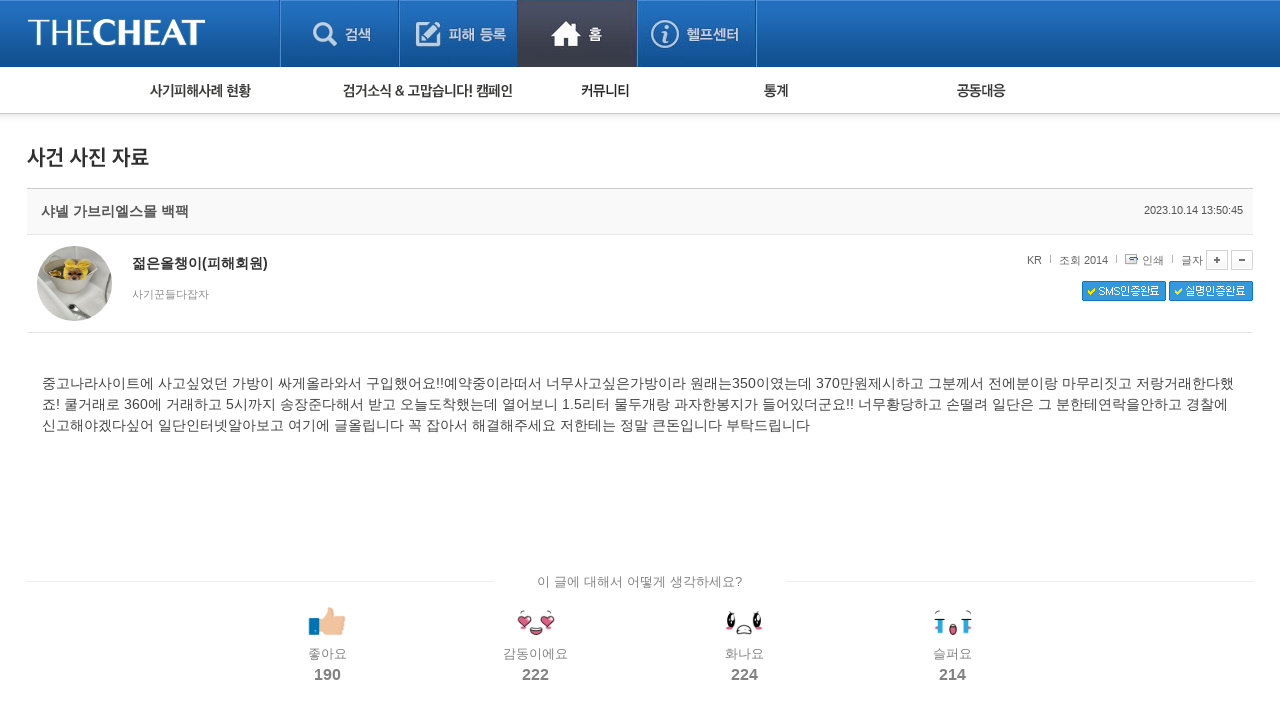

--- FILE ---
content_type: text/html; charset=UTF-8
request_url: https://thecheat.co.kr/rb/?m=bbs&bid=cheat_record&p=2&uid=9916891
body_size: 65999
content:


            <!DOCTYPE html PUBLIC "-//W3C//DTD XHTML 1.0 Transitional//EN" "http://www.w3.org/TR/xhtml1/DTD/xhtml1-transitional.dtd">
        <html lang="" xml:lang="" xmlns="http://www.w3.org/1999/xhtml">
        <head>
    <meta http-equiv="content-type" content="text/html;charset=utf-8;" />
    <!-- <meta http-equiv="Content-Security-Policy" content="default-src 'self'; script-src 'self'; style-src 'self'; ">-->  <!-- 2023.12.15. 추가 -->
    <meta name="generator" content="TheCheat.co.kr" />

            <meta name="author" content="thecheat.co.kr" />

                    <meta name="subject" content="샤넬 가브리엘스몰 백팩" />
        
                    <meta name="title" content="샤넬 가브리엘스몰 백팩" />
        
                    <meta name="keywords" content="사기꾼,사기꾼리스트,사기꾼목록,사기,사기당했어요,사기당했을때,사기대처법,중고,중고물품,중고거래,더치트,인터넷사기,보이스피싱,스미싱,메신저피싱,몸캠피싱,인터넷도박,성매매">
        
                    <meta name="description" content="중고나라사이트에 사고싶었던 가방이 싸게올라와서 구입했어요!!예약중이라떠서 너무사고싶은가방이라 원래는이였는데 만원제시하고 그분께서 전에분이랑 마무리짓고 저랑거래한다했죠! " />
        
        <meta name="copyright" content="Copyrights © 2026 thecheat.co.kr All Rights Reserved" />
        
            <title>샤넬 가브리엘스몰 백팩</title>
    
    <meta name="author" content="더치트">
    <meta name="classification" content="전자상거래,금융">

    <!-- 2024.02.27 게시판 별 og 분기처리 -->
            <meta property="og:image" content="https://thecheat.co.kr/link_bg.png"/>
        <meta property="og:image:width" content="800"/>
        <meta property="og:image:height" content="400"/>
        <meta property="og:type" content="website">
        <meta property="og:site_name" content="더치트 :: 금융사기 방지 서비스">
        <meta property="og:title" content="더치트 :: 금융사기 방지 서비스"/>
        <meta property="og:description" content="대한민국 No.1 집단지성 금융사기 방지 서비스"/>
        <link rel="icon" href="https://thecheat.co.kr/favicon-96x96.png">

        <link type="text/css" rel="stylesheet" charset="utf-8" href="/rb/_core/css/sys.css" />
    <link type="text/css" rel="stylesheet" charset="utf-8" href="/rb/layouts/2014/_main.css" />
                <link type="text/css" rel="stylesheet" charset="utf-8" href="/rb/modules/bbs/_main.css" />
                <link type="text/css" rel="stylesheet" charset="utf-8" href="/rb/modules/bbs/theme/_pc/multi_list/_main.css" />
                <script type="text/javascript">
        //<![CDATA[
        var mbrclick= false;
        var rooturl = 'https://thecheat.co.kr/rb';
        var raccount= 'home';
        var moduleid= 'bbs';
        var memberid= '';
        var is_admin= '';
        var needlog = '';
        var neednum = '';
        var myagent	= navigator.appName.indexOf('Explorer') != -1 ? 'ie' : 'ns';
        //]]>
    </script>

            <!-- 개발자도구 방지 2025.04.05. -->
        <script>
            if (window.top === window.self) {
                function redirectToWarningPage() {
                    window.location.href = "dev_deny.php";
                }

                // 로그 서버 전송 함수
                function sendLogToServer(eventType, details = '') {
                    fetch('dev_deny_log.php', {
                        method: 'POST',
                        headers: {'Content-Type': 'application/json'},
                        body: JSON.stringify({
                            event: eventType,
                            detail: details,
                            ua: navigator.userAgent,
                            time: new Date().toISOString()
                        })
                    });
                }

                // 단축키 차단
                document.addEventListener("keydown", function (e) {
                    if (
                        e.key === "F12" ||
                            (e.ctrlKey && e.shiftKey && (e.key === "I" || e.key === "J")) ||
                            (e.ctrlKey && e.key === "U")
                        ) {
                        e.preventDefault();
                        sendLogToServer("Shortcut Blocked", `Key: ${e.key}`);
                        redirectToWarningPage(); // 필요시 주석처리 가능
                    }
                });

                // DevTools 감지 완화
                /*
                 (function () {
                 let devtoolsOpen = false;
                 let alerted = false;
                 const minDiffToTrigger = 200; // 더 큰 차이로 감지 (예: 200)
                 const checkInterval = 2000; // 감지 주기를 2초로 완화

                 function isMobile() {
                 return /Mobi|Android|iPhone/i.test(navigator.userAgent);
                 }

                 if (!isMobile()) {
                 setInterval(function () {
                 const widthDiff = Math.abs(window.outerWidth - window.innerWidth);
                 const heightDiff = Math.abs(window.outerHeight - window.innerHeight);

                 if ((widthDiff > minDiffToTrigger || heightDiff > minDiffToTrigger)) {
                 if (!devtoolsOpen) {
                 devtoolsOpen = true;
                 if (!alerted) {
                 alerted = true;
                 sendLogToServer("DevTools Detected", `widthDiff: ${widthDiff}, heightDiff: ${heightDiff}`);
                 // setTimeout(redirectToWarningPage, 200); // 로그만 남기고 차단은 생략할 수도 있음
                 }
                 }
                 } else {
                 devtoolsOpen = false;
                 }
                 }, checkInterval);
                 }
                 })();
                 */

                // 콘솔 열기 감지 완화 (비활성화하거나 필요시만 사용)
                /*
                 (function () {
                 let triggered = false;
                 const element = new Image();
                 Object.defineProperty(element, "id", {
                 get: function () {
                 if (!triggered) {
                 triggered = true;
                 sendLogToServer("Console Open Detected", "Image getter accessed");
                 // setTimeout(redirectToWarningPage, 200); // 차단 없이 로그만
                 }
                 }
                 });
                 setTimeout(() => console.log(element), 1000);
                 })();
                 */

                // 콘솔 무력화 (원하는 로그는 허용하도록 개선)
                (function () {
                    const blocked = function () {};
                    ["warn", "error", "info", "debug", "trace"].forEach(fn => {
                        console[fn] = function (...args) {
                        if (args.length > 0 && typeof args[0] === "object") return;
                        blocked();
                    };
                });
                // console.log은 허용
            })();
            }
        </script>

    
    <script type="text/javascript" charset="utf-8" src="/rb/_core/js/sys.js"></script>
    <script type="text/javascript" charset="utf-8" src="/rb/layouts/2014/_main.js"></script>
                <script type="text/javascript" charset="utf-8" src="/rb/modules/bbs/_main.js"></script>
                <script type="text/javascript" charset="utf-8" src="/rb/modules/bbs/theme/_pc/multi_list/_main.js"></script>
                
        <!-- 2013.05.24 네이버 통계 서비스 시작 -->
                        <script type="text/javascript" src="https://wcs.naver.net/wcslog.js" async></script>
                <!-- 2013.05.24 네이버 통계 서비스 끝 -->
    <!-- 2015.07.27 페이스북 맞춤 타겟 픽셀 시작 -->
    
    <!-- 2025.09.19 GA 통계 서비스 시작 -->
                        <!-- Google Tag Manager -->
            <script>(function(w,d,s,l,i){w[l]=w[l]||[];w[l].push({'gtm.start':
                    new Date().getTime(),event:'gtm.js'});var f=d.getElementsByTagName(s)[0],
                    j=d.createElement(s),dl=l!='dataLayer'?'&l='+l:'';j.async=true;j.src=
                    'https://www.googletagmanager.com/gtm.js?id='+i+dl;f.parentNode.insertBefore(j,f);
                })(window,document,'script','dataLayer','GTM-5Z7C5VX2');</script>
            <!-- End Google Tag Manager -->
                <!-- 2025.09.19 GA 통계 서비스 끝 -->
    </head>
            <body>
                <style type="text/css">
            /* 나눔고딕 2019.05.28. */
            @import url('https://fonts.googleapis.com/css?family=Nanum+Gothic:400,700,800');
        </style>

        <!-- 2025.09.19 GA 통계 서비스 시작 -->
        <!-- Google Tag Manager (noscript) -->
        <noscript><iframe src="https://www.googletagmanager.com/ns.html?id=GTM-5Z7C5VX2" height="0" width="0" style="display:none;visibility:hidden"></iframe></noscript>
        <!-- End Google Tag Manager (noscript) -->
        <!-- 2025.09.19 GA 통계 서비스 끝 -->

    


					
									<!-- 레이어 로그인 : 중앙 -->
					<div id="pageLoginLayer" style="display:none;">
						<!-- footer에 있는 <div id="layerBlockArea">에 해당 소스 가져가서 layer open -->
						<div class="loginLayerCont">
							<form name="login_layer" id="login_layer" method="post">
								<strong class="tit"><img src="./layouts/2014/images/search/tit_loginLayer.gif" alt="로그인"></strong>	
								<div class="cont">
													
									<input type="hidden" id="move_page" name="move_page" value="https://thecheat.co.kr:443/rb/?m=bbs&bid=cheat_record&p=2&uid=9916891">
									<p class="txtInputArea"><label for="u_id">이메일 주소</label><input type="text" class="txt txtId bgLabel" id="u_id" name="id" title="이메일 주소 입력" value=""></p>
									<p class="txtInputArea"><label for="u_pw">비밀번호</label><input type="password" class="txt txtPw bgLabel" id="u_pw" name="pw" title="비밀번호 입력" value=""></p>
									<div class="clearfix">
										<p><a href="./?r=home&mod=login&page=idpwsearch">비밀번호 찾기</a></p>
										<a href="./?mod=join"><p class="join">회원 가입하기</a></p>
									</div>
								</div>
								<div class="btnArea">
									<div class="clearfix">
										<span class="chkArea fl"><input type="checkbox" class="chk" id="loginStay" name="idpwsave" ><label for="loginStay">로그인 상태 유지</label></span>
										<input type="image" id="target_submit" src="./layouts/2014/images/btn/btn_login.gif" alt="로그인" onclick="form_submit_login('login_layer','https://thecheat.co.kr/rb/?mod=_ssl_login','web');" class="fr">
									</div>
									
									<div class="btnClose"><a href="#pageLoginLayer" onclick="blockLayerClose(this); return false;"><img src="./layouts/2014/images/btn/btn_close2.gif" alt="닫기"></a></div>
								</div>
							</form>
						</div>
						<!-- //footer에 있는 <div id="layerBlockArea">에 해당 소스 가져가서 layer open -->
					</div>
					<!-- //레이어 로그인 -->
				
	<!DOCTYPE html>
	<html lang="ko">
	<head>
	

<meta http-equiv="Content-Type" content="text/html; charset=utf-8">
<title>홈 > 커뮤니티 | THECHEAT</title>
    <link rel="stylesheet" href="./layouts/2014/css/content.css?date=20260125" type="text/css">
<script type="text/javascript" src="/js/jquery/3.7.1/jquery-3.7.1.min.js"></script> <!-- head -->
<script type="text/javascript" src="./layouts/2014/js/ui.js"></script>
<script type="text/javascript" src="./layouts/2014/js/jquery-slider-rolling.js"></script>
	<script type="text/javascript">
	$(function(){
		// 피해사례 검색 셀렉트 박스
		$(".selectTypeA a.btnDefault").click(function(){
			$(this).next("ul").toggle();
			return false;
		});
		$(".selectTypeA ul li a").click(function(){
			$(this).parent().find("input").prop("checked", true);
			$(".selectTypeA a.btnDefault").html($(this).text());
			$(".selectTypeA ul li").removeClass("on");
			$(this).parent().addClass("on");
			$(".selectTypeA ul").hide();

			return false;
		});
		$(".selectTypeA>ul>li:last").addClass("last");

		// 용의자 활동 자동롤링 관련
		t = setInterval(suspectListAuto,3000);
		
		$("#hm_suspectList ol li a")
		.focusin(function(){
			clearInterval(t);
		})
		.focusout(function(){
			t = setInterval(suspectListAuto,3000);
		});

		$("#hm_suspectList")
		.mouseenter(function(){
			clearInterval(t);
		})
		.mouseleave(function(){
			t = setInterval(suspectListAuto,3000);
		});
		
		// 사건 사진 정렬 관련
		$(".hm_casePicture ul li:even").addClass("fr");
	});

	function suspectListAuto(){
		$("#hm_suspectList ol li").each(function(){
			if($(this).hasClass("hide")){
				$(this).removeClass("hide");
			} else {
				$(this).addClass("hide");
			}
		});
	}

	function hmSearch(){
		alert("거래구분 : " + $("#selectTypeA .btnDefault").text()+", value = "+$("#selectTypeA input[type=radio]:checked").val());
	}
	</script>


	
	</head>

	<body> 
	



			<div id="skipNavigation">
	<a href="#container">본문 바로가기</a>
</div><!-- //skipNavigation -->
		<div id="wrapper" class="pageType3">
		
<!-- 결제/후원 공통 -->


<!-- 일반 -->
<div id="header">

    <!-- 220818 Scroll Indicator -->
    <div class="progress-container">
        <div class="progress-bar" id="myBar"></div>
    </div>
    <!-- 220818 Scroll Indicator -->

    <div class="bodyCont">
        <h1>
            <a href="./?mod=_search">
                                    <img src="./layouts/2014/images/common/logo3.png" alt="THECHEAT">
                
            </a>
        </h1>
        <ul id="gnb">
            <li class="gnbMenu1 "><a href="./?mod=_search">검색</a></li>
            <li class="gnbMenu2 "><a href="./?mod=_notify">피해등록</a></li>
            <li class="gnbMenu3 on"><a href="./?mod=_home">홈</a></li>
            <li class="gnbMenu4 "><a href="./?mod=_main_contact">헬프센터</a></li>
        </ul>

        <div id="h_selecArea">
                                            <div id="srolling" style="position: relative;overflow:hidden;width:251px;height:67px;left:-71px;top:-19px;"></div>
                <script type="text/javascript">

                </script>
            
                            <!-- 로그인 전 -->
                                                <!--// 로그인 전 -->
            
        </div>


    </div>
</div><!-- //header -->


<!-- 220818 Scroll Indicator -->
<script>
    // When the user scrolls the page, execute myFunction
    window.onscroll = function() {myFunction()};

    function myFunction() {
        var winScroll = document.body.scrollTop || document.documentElement.scrollTop;
        var height = document.documentElement.scrollHeight - document.documentElement.clientHeight;
        var scrolled = (winScroll / height) * 100;
        document.getElementById("myBar").style.width = scrolled + "%";
    }
</script>
<!-- 220818 Scroll Indicator --><div id="container_x"><div class="homeContArea bodyCont">
<script type="text/javascript">



    function sleep(milliseconds) {
        var start = new Date().getTime();
        for (var i = 0; i < 1e7; i++) {
            if ((new Date().getTime() - start) > milliseconds){
                break;
            }
        }
    }

    var isOn = 0; // 시간 변수

    $(function(){
        // 서브 메뉴 관련
        // 커서 온 체크

        // 주메뉴 
        $("#homeSubMenu").bind("mouseenter focusin",function(){

            isOn = 1;
            setTimeout(function() {
                if(isOn==1){
                    if(!$(".homeSubMenuList").hasClass("over")){

                        $(".homeSubMenuList").addClass("over");
                    }
                }
            }, 150);

        });
        $("#homeSubMenu").bind("mouseleave", function(){

            isOn = -1;
            $(".homeSubMenuList").removeClass("over");

        });

        // GNB
        /*
         $("#gnb").bind("mouseenter focusin",function(){
         if(!$(".homeSubMenuList").hasClass("over")){
         $(".homeSubMenuList").addClass("over");
         }
         });
         */
        $(".homeIndexContArea a").bind("focusin", function(){
            isOn = 0;
            if($(".homeSubMenuList").hasClass("over")){
                $(".homeSubMenuList").removeClass("over");
            }
        });

    });
</script>
<div id="homeSubMenu">
    <div class="body">
        <ul class="homeSubMenuList">
                            <li class="damageState"><a href="./?mod=_main_fraud"><img src="./layouts/2014/images/home/sub_menu1.gif" alt="사기피해사례 현황"></a>
                    <ul>
                        <li>피해사례 현황
                            <ul>
                                <li><a href="./?m=bbs&bid=cheat">직거래 피해사례</a> <img src="./layouts/2014/images/icon/mark.gif" style="vertical-align:middle;"></li>
                                <li><a href="./?m=bbs&bid=cheat_game">게임 · 비실물 피해사례</a></li>
                                <li><a href="./?mod=_spam_list">스팸 피해사례</a></li>
                                <li><a href="./?m=bbs&bid=fraud_crypto">암호화폐 피해사례</a></li>
                                <li><a href="./?m=bbs&bid=phishing">보이스피싱 피해사례</a></li>
                                <li><a href="./?m=bbs&bid=fraud_url">유해사이트 목록</a></li>
                                <!--<li><a href="./?mod=_twitter_list">트위터 모니터링</a></li>-->
                                <li><a href="./?m=bbs&bid=nomanners">비공개 피해사례</a></li>
                                 <li><a href="./?m=bbs&bid=fraud_global">워킹홀리데이 피해사례</a></li>
                            </ul>
                        </li>
                                            </ul>
                </li>

                <li class="campaign"><a href="./?mod=_main_arrest"><img src="./layouts/2014/images/home/sub_menu2.gif" alt="검거소식&고맙습니다. 캠페인"></a>
                    <ul>
                        <li><a href="./?m=bbs&bid=cheat_catch">검거 소식</a> <img src="./layouts/2014/images/icon/mark.gif" style="vertical-align:middle;"></li>
                        <li><a href="./?m=bbs&bid=cheat_thankyou">고맙습니다! 감사의 마음 전하기</a>
                                                    </li>
                    </ul>
                </li>

                
                <li class="community"><a href="./?mod=_main_community"><img src="./layouts/2014/images/home/sub_menu4.gif" alt="커뮤니티 폴리스"></a>
                    <ul>
                        <li><a href="./?m=bbs&bid=cheat_fan">사기 예방했어요!</a> <img src="./layouts/2014/images/icon/mark.gif" style="vertical-align:middle;"></li>
                        <li><a href="./?m=bbs&bid=cheat_guest">자유게시판</a></li>
                        <!--<li><a href="./?m=bbs&bid=cheat_cartoon">사기예방 카툰</a></li>-->
                        <li><a href="./?m=bbs&bid=easy_news">사기뉴스 브리핑</a></li>
                        <li><a href="./?m=bbs&bid=cheat_record">사건 사진 자료</a></li>
                        <li><a href="./?m=bbs&bid=cheat_idea">사기방지 아이디어</a></li>
                                                <li><a href="./?m=bbs&bid=notice_for_police">신종사기 주의 정보</a></li>
                        <li><a href="./?m=bbs&bid=expert_column">전문가 칼럼</a></li>
                        <li><a href="./?m=bbs&bid=utube">금융사기 관련 영상</a></li>
                    </ul>
                </li>


                                    <li class="damageState"><a href="./?mod=_statistics"><img src="./layouts/2014/images/home/sub_menu5.gif" alt="통계"></a>
                        <ul>
                            <li><a href="./?mod=_statistics">누적 피해사례 통계</a></li>
                            <li><a href="./?mod=_statistics_item">피해물품명 통계</a></li>
                            <li><a href="./?mod=_statistics3">지역·통신사 통계</a></li>
                            <li><a href="./?mod=_statistics_bank">은행 일별 피해등록 통계</a></li>
                        </ul>
                    </li>
                
                                    <li><a href="./?m=bbs&bid=cheat_link"><img src="./layouts/2014/images/home/sub_menu6.gif" alt="공동대응"></a>
                        <ul>
                            <li><a href="./?m=bbs&bid=cheat_link">피해자 공동대응 사이트</a></li>
                        </ul>
                    </li>
                
                                    </ul>
        <ul class="otherMenu">
                                </ul><!-- otherMenu -->
    </div>
</div><!-- homeSubMenu -->


    </div></div><div id="container"><div class="homeContArea_x bodyCont">
<script>
    function reply_target_uid(q_uid,reply_uid)  {
        //alert('aaa');
        //alert(q_uid);
        //alert(reply_uid);
        var link = "./?m=bbs&uid=" + q_uid + "&reply_target_uid=" + reply_uid;
        location.replace( link );
    }
</script>


    <div id="container_x">
    <div class="homeContArea_x bodyCont">

    
		<h2 class="tit_utube">
		<img src="./layouts/2014/images/sub_title/h2_picData.png" alt="사건 사진 자료">		
				</h2>
		
		<!-- 게시판별 헤드 텍스트 설정 -->
        			<div style="height:20px;"></div>
		
    <div class="damageInfoArea">

    <script>
    function printWindow(url)
    {
        window.open(url+'&noadmin=1','printw','left=0,top=0,width=800px,height=600px,statusbar=no,scrollbars=yes,toolbar=yes');
    }
</script>

<!-- userInfoHead -->
<div class="userInfo">
    <div class="userInfoHead">
        <h3>샤넬 가브리엘스몰 백팩</h3>
        <span>2023.10.14 13:50:45</span>
    </div>
    <div class="cont">
        <!-- 회원정보 열람 -->
                    			            <div class="user" onclick="getMemberLayer('15987414',event);">
                                            <div class="picArea">
                                            <span class="icon2"><img src="https://thecheat.co.kr/fs_sbl/member/2023/10/14/3d27279eed6e41d7b080e963a6f8fe2a.png" alt="https://thecheat.co.kr/fs_sbl/member/2023/10/14/3d27279eed6e41d7b080e963a6f8fe2a.png" width="75" height="75" style="border-radius: 50px;"/></span>
                    

                </div>
                <strong>
                    <b><span class="link">젊은올챙이(피해회원)</span></b>
                </strong>
                <p>
                    사기꾼들다잡자                </p>

            </div>
            <div class="fr">
                <ul>

                    <li class="inquiry">KR</li>

                    <li class="scrap">조회 2014</li>
                                        <li class="scrap"><a href="javascript:printWindow('/rb/?m=bbs&amp;bid=cheat_record&amp;iframe=Y&amp;print=Y&amp;uid=9916891');">인쇄</a></li>
                    <li class="font">
                                                글자
                        <a onclick="fontResize('vContent','+');"><img src="./layouts/2014/images/btn/btn_plus.gif" alt="글씨 크게"></a>
                        <a onclick="fontResize('vContent','-');"><img src="./layouts/2014/images/btn/btn_minus.gif" alt="글씨 작게"></a>
                    </li>
                </ul>

                <div class="cb">
                                            <img src="./layouts/2014/images/btn/btn_snsok.gif" alt="SMS인증완료">
                                                                                            <img src="./layouts/2014/images/btn/btn_nameok.gif" alt="실명인증완료">
                                                            </div>
                <div class="cb2">
                                    </div>
            </div>
        </div>
    </div>
    <!-- userInfo -->
    <a name='article_content_btn'></a>
    <div class="damageInfoSection viewContArea" id="vContent">
    <!-- 게시판별 옵션이 보여지는 영역 2014.05.03 -->
    <!-- //게시판별 옵션이 보여지는 영역 -->
<!--검거소식 : 피해자 열람 메시지 시작 -->
<!--검거소식 : 피해자 열람 메시지 끝 -->    <!-- //게시판별 옵션이 보여지는 영역 -->
    중고나라사이트에 사고싶었던 가방이 싸게올라와서 구입했어요!!예약중이라떠서 너무사고싶은가방이라 원래는350이였는데 370만원제시하고 그분께서 전에분이랑 마무리짓고 저랑거래한다했죠! 쿨거래로 360에 거래하고 5시까지 송장준다해서 받고 오늘도착했는데 열어보니 1.5리터 물두개랑 과자한봉지가 들어있더군요!! 너무황당하고 손떨려 일단은 그 분한테연락을안하고 경찰에신고해야겠다싶어 일단인터넷알아보고 여기에 글올립니다 꼭 잡아서 해결해주세요 저한테는 정말 큰돈입니다 부탁드립니다<br />
<br />
<br />
<br />
<br><li><img src="http://file.TheCheat.co.kr/thecheat/2023/10/15//9c1f40e9f0dd5b64adfbb799652e82e6.png" alt="" width="100%"></li><div class='user_emotion_box'><div class='emotion_tit'>이 글에 대해서 어떻게 생각하세요?</div><div class='sel_emotion_box'><div class='sel_emo'><a href="javascript:alert('로그인 후 참여해 주세요.');"><img src='./layouts/2014/images/btn/btn_emo_01.png' alt='좋아요'><span>좋아요</span><div>190</div></a></div><div class='sel_emo'><a href="javascript:alert('로그인 후 참여해 주세요.');"><img src='./layouts/2014/images/btn/btn_emo_02.png' alt='감동이에요'><span>감동이에요</span><div>222</div></a></div><div class='sel_emo'><a href="javascript:alert('로그인 후 참여해 주세요.');"><img src='./layouts/2014/images/btn/btn_emo_04.png' alt='화나요'><span>화나요</span><div>224</div></a></div><div class='sel_emo'><a href="javascript:alert('로그인 후 참여해 주세요.');"><img src='./layouts/2014/images/btn/btn_emo_05.png' alt='슬퍼요'><span>슬퍼요</span><div>214</div></a></div></div></div>    </div>

    <!-- 기본정보 출력 부분 시작 2011.06.06 -->
    <!-- 2022.09.11. 작성자 본인에게만 첨부파일이 보여지도록 변경 -->
	
						<div class="damageInfoSection">
				<table class="formTypeH">
					<caption>첨부파일</caption>
					<colgroup><col width=""></colgroup>
					<tr>
						<th scope="row">앱에서 확인 가능한 첨부파일이 존재합니다.</th>
					</tr>
				</table>
			</div>
		    


    <!-- 게시판별 옵션이 보여지는 영역 2014.05.03 -->
    

    <!-- 페이스북 라이크 버튼 추가 2014.10.27 -->
    <!--검거소식-->
    <div class="common_bbs_bottom_msg2">
        <a href="http://app.ac/oErmvLS33" target='_blank'>알리익스프레스에서 쿠팡 가격의 절반 가격에 구입하세요!</a>    </div>

    <!-- 배너 -->

    <!-- //게시판별 옵션이 보여지는 영역 -->
    <!-- 공통 관리자 옵션이 보여지는 영역 2014.05.03 -->

    


    <!-- //공통 관리자 옵션이 보여지는 영역 2014.05.03 -->

    <div class="boardInfo">
					<span class="fl">
						<strong>게시물 주소</strong>
                                                    <a href="javascript:onclick=toClip('https://thecheat.co.kr/rb/?m=bbs&uid=9916891')" >https://thecheat.co.kr/rb/?m=bbs&uid=9916891</a>
                                                					</span>


        
                        <a href="/rb/?m=bbs&amp;bid=cheat_record&amp;p=2"><img src="./layouts/2014/images/btn/btn_list3.gif" alt="목록"></a>
    </div>
    </div><!-- damageInfoArea -->

    
    <!-- 댓글 -->
    
        <div class="replyArea">
            <div class="replyListArea">
                <span class="replyTotalNum"><a href="#." onclick="commentShow('comment');">댓글 <span id="comment_num9916891">10</span>개</a> (운영진이 관리 목적으로 입력한 댓글은 보여지지 않을 수 있습니다.)</span>
				
					<span style="color:navy;">
					<div class='gcontainer'>
                                        <div class='graph_box01'>
                                            <div class='graph_cell'>
                                                <img class='graph_male' src='./layouts/2014/images/btn/img_male.png' alt='남성'>
                                                <div class='graph_value' style='height:11%'></div>
                                                <div class='value_txt'>11%</div>
                                                <div class='value_tit'>남자</div>
                                            </div>
                                            <div class='graph_cell'>
                                                <img class='graph_female' src='./layouts/2014/images/btn/img_female.png' alt='여성'>
                                                <div class='graph_value' style='height:89%'></div>
                                                <div class='value_txt'>89%</div>
                                                <div class='value_tit'>여자</div>
                                            </div>
                                        </div>
                                    
                                        <div class='graph_box02'>
                                            <div class='graph_cell '>
                                                <div class='graph_value' style='height:0%'>
                                                    <div class='value_txt'>0%</div>
                                                </div>
                                                <div class='value_tit'>10대</div>
                                            </div>
                                            <div class='graph_cell '>
                                                <div class='graph_value' style='height:11%'>
                                                    <div class='value_txt'>11%</div>
                                                </div>
                                                <div class='value_tit'>20대</div>
                                            </div>
                                            <div class='graph_cell '>
                                                <div class='graph_value' style='height:33%'>
                                                    <div class='value_txt'>33%</div>
                                                </div>
                                                <div class='value_tit'>30대</div>
                                            </div>
                                            <div class='graph_cell best_value'>
                                                <div class='graph_value' style='height:44%'>
                                                    <div class='value_txt'>44%</div>
                                                </div>
                                                <div class='value_tit'>40대</div>
                                            </div>
                                            <div class='graph_cell '>
                                                <div class='graph_value' style='height:0%'>
                                                    <div class='value_txt'>0%</div>
                                                </div>
                                                <div class='value_tit'>50대</div>
                                            </div>
                                            <div class='graph_cell '>
                                                <div class='graph_value' style='height:11%'>
                                                    <div class='value_txt'>11%</div>
                                                </div>
                                                <div class='value_tit'>60대</div>
                                            </div>
                                        </div>
                                    
                                        <ul class='container_bg'>
                                            <li>댓글 작성 통계</li>
                                            <li></li><li></li><li></li><li></li><li></li><li></li>
                                        </ul>
                                    </div>				    </span>

                                                    <iframe name="commentFrame" id="commentFrame" src="/rb/?r=home&amp;m=comment&amp;skin=&amp;hidepost=0&amp;iframe=Y&amp;cync=[bbs][9916891][uid,comment,oneline,d_comment][rb_bbs_data][15987414][m:bbs,bid:cheat_record,uid:9916891]&amp;CMT=&amp;ccount=10" width="100%" height="0" frameborder="0" scrolling="no" allowTransparency="true"></iframe>
                                            </div><!-- replyListArea -->
        </div><!-- replyArea -->
    
    </div><!-- //homeContArea -->
    </div><!-- //container -->

    

<script type="text/javascript">
//<![CDATA[
function snsWin(sns)
{
	var snsset = new Array();
	var enc_tit = "%EB%8D%94%EC%B9%98%ED%8A%B8";
	var enc_sbj = "%EC%83%A4%EB%84%AC+%EA%B0%80%EB%B8%8C%EB%A6%AC%EC%97%98%EC%8A%A4%EB%AA%B0+%EB%B0%B1%ED%8C%A9";
	var enc_url = "https%3A%2F%2Fthecheat.co.kr%2Frb%2F%3Fm%3Dbbs%26bid%3Dcheat_record%26uid%3D9916891";
	var enc_tag = "";

	snsset['t'] = 'http://twitter.com/home/?status=' + enc_sbj + '+++' + enc_url;
	snsset['f'] = 'http://www.facebook.com/sharer.php?u=' + enc_url + '&t=' + enc_sbj;
	snsset['m'] = 'http://me2day.net/posts/new?new_post[body]=' + enc_sbj + '+++["'+enc_tit+'":' + enc_url + '+]&new_post[tags]='+enc_tag;
	snsset['y'] = 'http://yozm.daum.net/api/popup/prePost?sourceid=' + enc_url + '&prefix=' + enc_sbj;
	window.open(snsset[sns]);
}
function commentShow(type)
{
	var url;
	if (type == 'comment')
	{
		url = '/rb/?r=home&m=comment&skin=&hidepost=0&iframe=Y&cync=';
		url+= '[bbs][9916891]';
		url+= '[uid,comment,oneline,d_comment]';
		url+= '[rb_bbs_data][15987414]';
		url+= '[m:bbs,bid:cheat_record,uid:9916891]';
		url+= '&CMT=';
	}
	else {
		url = '/rb/?r=home&m=trackback&iframe=Y&cync=';
		url+= '[bbs][9916891]';
		url+= '[m:bbs,bid:cheat_record,uid:9916891]';
		url+= '&TBK=';
	}

	frames.commentFrame.location.href = url;
}
function setImgSizeSetting()
{
		var ofs = getOfs(getId('vContent')); 
	getDivWidth(ofs.width,'vContent');
		getId('vContent').style.fontFamily = getCookie('myFontFamily');
	getId('vContent').style.fontSize = getCookie('myFontSize');
	var fontSize = getCookie('myFontSize');
	var lineHeight = Math.floor(parseInt(fontSize.replace('px','')) * 1.5);
	$("#vContent").css("line-height", lineHeight+"px");

	
	}
window.onload = setImgSizeSetting();
//]]>
</script>



	<div id="container_x">
<div class="homeContArea_x bodyCont">


		<h2 class="tit_utube">
		<img src="./layouts/2014/images/sub_title/h2_picData.png" alt="사건 사진 자료">		
				</h2>
		
		<!-- 게시판별 헤드 텍스트 설정 -->
        			<div style="height:20px;"></div>
		
<div class="bbs_list_common_top">
    <div class="total">
        Total : 4,618 (2/231)
    </div>
    <div class="list_type">
        <!-- 피해사례 게시판이 아닌 경우에는 스킨 선택 버튼을 보여준다. -->
        
            </div>
</div>
<div class="damageListArea">
<table class="listTypeC damageList" summary="사건 사진 자료 게시물리스트 입니다.">
<caption>사건 사진 자료에 대한 번호, 제목, 등록일, 조회 리스트</caption>
<colgroup><col width="78"><col width="*"><col width="90"><col width="60"></colgroup>
<thead>
<tr>
    <th scope="row">번호</th>
    <th scope="row">제목</th>
    <th scope="row">등록일</th>
    <th scope="row">조회</th>
</tr>
</thead>
<tbody>
    
    <tr>
    <td colspan="4" class="galleryListArea">
    <ul>
                

                                <li>
            <a href="/rb/?m=bbs&amp;bid=cheat_record&amp;p=2&amp;uid=11760688">
												<span class="thum">
													                                                        <img src="https://thecheat.co.kr/fs_sbl/2026/01/23//d5d4b953b10487106386206f106ed233.png" alt="" width="150" height="106">                                                    												</span>
                <strong><a href="/rb/?m=bbs&amp;bid=cheat_record&amp;p=2&amp;uid=11760688"><span class="colorStyleA">스톤아일랜드 니트&nbsp;<b class="colorStyleA">[1]</b></span></a></strong>
                <span class="inquiry">조회 144&nbsp;&nbsp;</span>
                <span class="date">2026.01.23</span>
            </a>
        </li>

            

                                <li>
            <a href="/rb/?m=bbs&amp;bid=cheat_record&amp;p=2&amp;uid=11746582">
												<span class="thum">
													                                                        <img src="https://thecheat.co.kr/fs_sbl/2026/01/20//8f747e1b387c2052b7b698c39680531d.png" alt="" width="150" height="106">                                                    												</span>
                <strong><a href="/rb/?m=bbs&amp;bid=cheat_record&amp;p=2&amp;uid=11746582"><span class="colorStyleA">아이패드 에어 11&nbsp;<b class="colorStyleA">[2]</b></span></a></strong>
                <span class="inquiry">조회 322&nbsp;&nbsp;</span>
                <span class="date">2026.01.20</span>
            </a>
        </li>

            

                                <li>
            <a href="/rb/?m=bbs&amp;bid=cheat_record&amp;p=2&amp;uid=11733869">
												<span class="thum">
													                                                        <img src="https://thecheat.co.kr/fs_sbl/2026/01/16//cd4fd467cfcf1bb3fdcad7f1e867ee28.png" alt="" width="150" height="106">                                                    												</span>
                <strong><a href="/rb/?m=bbs&amp;bid=cheat_record&amp;p=2&amp;uid=11733869"><span class="colorStyleA">아이폰16프로맥스&nbsp;<b class="colorStyleA">[1]</b></span></a></strong>
                <span class="inquiry">조회 471&nbsp;&nbsp;</span>
                <span class="date">2026.01.16</span>
            </a>
        </li>

            

                                <li>
            <a href="/rb/?m=bbs&amp;bid=cheat_record&amp;p=2&amp;uid=11729809">
												<span class="thum">
													                                                        <img src="https://thecheat.co.kr/fs_sbl/2026/01/15//94d5ad4926e365289a2182162a287a38.png" alt="" width="150" height="106">                                                    												</span>
                <strong><a href="/rb/?m=bbs&amp;bid=cheat_record&amp;p=2&amp;uid=11729809"><span class="colorStyleA">다이소 신년이용 롱롱</span></a><img src="/rb/_core/image/_public/ico_mobile.gif" alt="모바일" title="모바일(안드로이드)로 등록된 글입니다" /></strong>
                <span class="inquiry">조회 247&nbsp;&nbsp;</span>
                <span class="date">2026.01.15</span>
            </a>
        </li>

            

                                <li>
            <a href="/rb/?m=bbs&amp;bid=cheat_record&amp;p=2&amp;uid=11721997">
												<span class="thum">
													                                                        <img src="https://thecheat.co.kr/fs_sbl/2026/01/13//923a895ff5ff824c52db4566e7c41ad4.png" alt="" width="150" height="106">                                                    												</span>
                <strong><a href="/rb/?m=bbs&amp;bid=cheat_record&amp;p=2&amp;uid=11721997"><span class="colorStyleA">갤럭시폴드7 중고나라&nbsp;<b class="colorStyleA">[5]</b></span></a></strong>
                <span class="inquiry">조회 514&nbsp;&nbsp;</span>
                <span class="date">2026.01.13</span>
            </a>
        </li>

            

                                <li>
            <a href="/rb/?m=bbs&amp;bid=cheat_record&amp;p=2&amp;uid=11721818">
												<span class="thum">
													                                                        <img src="https://thecheat.co.kr/fs_sbl/2026/01/13//ccfea8f44c3abc0fd4e3562496a12ea8.png" alt="" width="150" height="106">                                                    												</span>
                <strong><a href="/rb/?m=bbs&amp;bid=cheat_record&amp;p=2&amp;uid=11721818"><span class="colorStyleA">rtx 5090fe&nbsp;<b class="colorStyleA">[1]</b></span></a></strong>
                <span class="inquiry">조회 344&nbsp;&nbsp;</span>
                <span class="date">2026.01.13</span>
            </a>
        </li>

            

                                <li>
            <a href="/rb/?m=bbs&amp;bid=cheat_record&amp;p=2&amp;uid=11717534">
												<span class="thum">
													                                                        <img src="https://thecheat.co.kr/fs_sbl/2026/01/11//9727b2e6962277dbcc692ef47f78df7c.png" alt="" width="150" height="106">                                                    												</span>
                <strong><a href="/rb/?m=bbs&amp;bid=cheat_record&amp;p=2&amp;uid=11717534"><span class="colorStyleA">아이패드프로13 m4&nbsp;<b class="colorStyleA">[1]</b></span></a></strong>
                <span class="inquiry">조회 299&nbsp;&nbsp;</span>
                <span class="date">2026.01.11</span>
            </a>
        </li>

            

                                <li>
            <a href="/rb/?m=bbs&amp;bid=cheat_record&amp;p=2&amp;uid=11713265">
												<span class="thum">
													                                                        <img src="https://thecheat.co.kr/fs_sbl/2026/01/09//f3b86f0be4a5ded2d9faa53c85fb9cb6.png" alt="" width="150" height="106">                                                    												</span>
                <strong><a href="/rb/?m=bbs&amp;bid=cheat_record&amp;p=2&amp;uid=11713265"><span class="colorStyleA">플스5 듀얼센스</span></a><img src="/rb/_core/image/_public/ico_mobile.gif" alt="모바일" title="모바일(안드로이드)로 등록된 글입니다" /></strong>
                <span class="inquiry">조회 360&nbsp;&nbsp;</span>
                <span class="date">2026.01.09</span>
            </a>
        </li>

            

                                <li>
            <a href="/rb/?m=bbs&amp;bid=cheat_record&amp;p=2&amp;uid=11713100">
												<span class="thum">
													                                                        <img src="https://thecheat.co.kr/fs_sbl/2026/01/09//72bc59803ad1b7d153c68d7ebb978dbe.png" alt="" width="150" height="106">                                                    												</span>
                <strong><a href="/rb/?m=bbs&amp;bid=cheat_record&amp;p=2&amp;uid=11713100"><span class="colorStyleA">갤럭시 트라이폴드</span></a><img src="/rb/_core/image/_public/ico_mobile.gif" alt="모바일" title="모바일(안드로이드)로 등록된 글입니다" /></strong>
                <span class="inquiry">조회 476&nbsp;&nbsp;</span>
                <span class="date">2026.01.09</span>
            </a>
        </li>

            

                                <li>
            <a href="/rb/?m=bbs&amp;bid=cheat_record&amp;p=2&amp;uid=11709507">
												<span class="thum">
													                                                        <img src="https://thecheat.co.kr/fs_sbl/2026/01/08//fd7909fa82fbfc0a109c62aace71663a.png" alt="" width="150" height="106">                                                    												</span>
                <strong><a href="/rb/?m=bbs&amp;bid=cheat_record&amp;p=2&amp;uid=11709507"><span class="colorStyleA">에르젠 퀵스테이션 에</span></a></strong>
                <span class="inquiry">조회 304&nbsp;&nbsp;</span>
                <span class="date">2026.01.06</span>
            </a>
        </li>

            

                                <li>
            <a href="/rb/?m=bbs&amp;bid=cheat_record&amp;p=2&amp;uid=11708961">
												<span class="thum">
													                                                        <img src="https://thecheat.co.kr/fs_sbl/2026/01/08//53b8e40eb4bd35028a3105902240c307.png" alt="" width="150" height="106">                                                    												</span>
                <strong><a href="/rb/?m=bbs&amp;bid=cheat_record&amp;p=2&amp;uid=11708961"><span class="colorStyleA">gtx1060 3g&nbsp;<b class="colorStyleA">[3]</b></span></a><img src="/rb/_core/image/_public/ico_mobile.gif" alt="모바일" title="모바일(안드로이드)로 등록된 글입니다" /></strong>
                <span class="inquiry">조회 296&nbsp;&nbsp;</span>
                <span class="date">2025.12.15</span>
            </a>
        </li>

            

                                <li>
            <a href="/rb/?m=bbs&amp;bid=cheat_record&amp;p=2&amp;uid=11705156">
												<span class="thum">
													                                                        <img src="https://thecheat.co.kr/fs_sbl/2026/01/07//b5d21b2c279fbd4ff59c39d8492c13e9.png" alt="" width="150" height="106">                                                    												</span>
                <strong><a href="/rb/?m=bbs&amp;bid=cheat_record&amp;p=2&amp;uid=11705156"><span class="colorStyleA">스투시 다운 퍼퍼 나</span></a><img src="/rb/_core/image/_public/ico_mobile.gif" alt="모바일" title="모바일(안드로이드)로 등록된 글입니다" /></strong>
                <span class="inquiry">조회 316&nbsp;&nbsp;</span>
                <span class="date">2026.01.07</span>
            </a>
        </li>

            

                                <li>
            <a href="/rb/?m=bbs&amp;bid=cheat_record&amp;p=2&amp;uid=11705111">
												<span class="thum">
													                                                        <img src="https://thecheat.co.kr/fs_sbl/2026/01/06//e59a43a920eb0764e631b3e52b4f2aaa.png" alt="" width="150" height="106">                                                    												</span>
                <strong><a href="/rb/?m=bbs&amp;bid=cheat_record&amp;p=2&amp;uid=11705111"><span class="colorStyleA">닌텐도 스위치 라이트</span></a><img src="/rb/_core/image/_public/ico_mobile.gif" alt="모바일" title="모바일(안드로이드)로 등록된 글입니다" /></strong>
                <span class="inquiry">조회 294&nbsp;&nbsp;</span>
                <span class="date">2026.01.06</span>
            </a>
        </li>

            

                                <li>
            <a href="/rb/?m=bbs&amp;bid=cheat_record&amp;p=2&amp;uid=11696612">
												<span class="thum">
													                                                        <img src="https://thecheat.co.kr/fs_sbl/2026/01/02//e0ae71aaa9af16ca0d9ff9e90ab144d5.png" alt="" width="150" height="106">                                                    												</span>
                <strong><a href="/rb/?m=bbs&amp;bid=cheat_record&amp;p=2&amp;uid=11696612"><span class="colorStyleA">아이폰 15&nbsp;<b class="colorStyleA">[1]</b></span></a><img src="/rb/_core/image/_public/ico_mobile.gif" alt="모바일" title="모바일(안드로이드)로 등록된 글입니다" /></strong>
                <span class="inquiry">조회 583&nbsp;&nbsp;</span>
                <span class="date">2026.01.02</span>
            </a>
        </li>

            

                                <li>
            <a href="/rb/?m=bbs&amp;bid=cheat_record&amp;p=2&amp;uid=11694495">
												<span class="thum">
													                                                        <img src="https://thecheat.co.kr/fs_sbl/2025/12/31//9981e6fb4d52ad8861188ec38ed2ffac.png" alt="" width="150" height="106">                                                    												</span>
                <strong><a href="/rb/?m=bbs&amp;bid=cheat_record&amp;p=2&amp;uid=11694495"><span class="colorStyleA">실버바 1kg&nbsp;<b class="colorStyleA">[5]</b></span></a></strong>
                <span class="inquiry">조회 687&nbsp;&nbsp;</span>
                <span class="date">2025.12.31</span>
            </a>
        </li>

            

                                <li>
            <a href="/rb/?m=bbs&amp;bid=cheat_record&amp;p=2&amp;uid=11693490">
												<span class="thum">
													                                                        <img src="https://thecheat.co.kr/fs_sbl/2025/12/30//1b74be6d262b5f59729b2cd55519b789.png" alt="" width="150" height="106">                                                    												</span>
                <strong><a href="/rb/?m=bbs&amp;bid=cheat_record&amp;p=2&amp;uid=11693490"><span class="colorStyleA">갤럭시 폴드7&nbsp;<b class="colorStyleA">[1]</b></span></a></strong>
                <span class="inquiry">조회 511&nbsp;&nbsp;</span>
                <span class="date">2025.12.30</span>
            </a>
        </li>

            

                                <li>
            <a href="/rb/?m=bbs&amp;bid=cheat_record&amp;p=2&amp;uid=11683609">
												<span class="thum">
													                                                        <img src="https://thecheat.co.kr/fs_sbl/2025/12/23//34158e645b313bc0b0bf63ae3cfc75d2.png" alt="" width="150" height="106">                                                    												</span>
                <strong><a href="/rb/?m=bbs&amp;bid=cheat_record&amp;p=2&amp;uid=11683609"><span class="colorStyleA">아이폰16 256gb</span></a><img src="/rb/_core/image/_public/ico_mobile.gif" alt="모바일" title="모바일(안드로이드)로 등록된 글입니다" /></strong>
                <span class="inquiry">조회 665&nbsp;&nbsp;</span>
                <span class="date">2025.12.23</span>
            </a>
        </li>

            

                                <li>
            <a href="/rb/?m=bbs&amp;bid=cheat_record&amp;p=2&amp;uid=11677675">
												<span class="thum">
													                                                        <img src="https://thecheat.co.kr/fs_sbl/2025/12/20//948454b3f7123f55ff82aa1e92551bdc.png" alt="" width="150" height="106">                                                    												</span>
                <strong><a href="/rb/?m=bbs&amp;bid=cheat_record&amp;p=2&amp;uid=11677675"><span class="colorStyleA">닌텐도 스위치 라이트</span></a></strong>
                <span class="inquiry">조회 608&nbsp;&nbsp;</span>
                <span class="date">2025.12.20</span>
            </a>
        </li>

            

                                <li>
            <a href="/rb/?m=bbs&amp;bid=cheat_record&amp;p=2&amp;uid=11677672">
												<span class="thum">
													                                                        <img src="https://thecheat.co.kr/fs_sbl/2025/12/20//dab4c800a5f41368dfad4625297f7ee8.png" alt="" width="150" height="106">                                                    												</span>
                <strong><a href="/rb/?m=bbs&amp;bid=cheat_record&amp;p=2&amp;uid=11677672"><span class="colorStyleA">노트북</span></a></strong>
                <span class="inquiry">조회 458&nbsp;&nbsp;</span>
                <span class="date">2025.12.20</span>
            </a>
        </li>

            

                                <li>
            <a href="/rb/?m=bbs&amp;bid=cheat_record&amp;p=2&amp;uid=11677668">
												<span class="thum">
													                                                        <img src="https://thecheat.co.kr/fs_sbl/2025/12/19//809bcfb1dff316639c53b09c08e0f21f.png" alt="" width="150" height="106">                                                    												</span>
                <strong><a href="/rb/?m=bbs&amp;bid=cheat_record&amp;p=2&amp;uid=11677668"><span class="colorStyleA">닌텐도 스위치 포켔몬</span></a></strong>
                <span class="inquiry">조회 443&nbsp;&nbsp;</span>
                <span class="date">2025.12.19</span>
            </a>
        </li>

    
        </ul>
    </td>
    </tr>

</tbody>
</table>

<div class="btnArea">
					<span class="fl">
						<a href="/rb/?m=bbs&amp;bid=cheat_record&type=photo"><img src="./layouts/2014/images/btn/btn_list3.gif" alt="목록"></a>                        
											</span>

    <a href="/rb/?m=bbs&amp;bid=cheat_record&amp;p=2&amp;mod=write"><img src="./layouts/2014/images/btn/btn_write.gif" alt="글쓰기"></a></div>

</div><!-- damageListArea -->

</div><!-- //homeContArea -->
</div><!-- //container -->

		<div class="homeContArea_x bodyCont">
			<div class="bbs_list_common_bottom">
				<div class="pagingTypeA">
					<!-- 레이아웃에서 전달된 $page_num 정보를 넘겨주어야 한다. 2011.07.01 -->
					
					<a href="/rb/?m=bbs&amp;bid=cheat_record&amp;p=2&uid_desc=11677668" class="next">다음</a>				</div>
			</div>
		</div>

			
	<div style="width:1226px;margin:0 auto;text-align:center;margin-top:20px;margin-bottom:50px;">
		<div class="boxTypeC">
							로그인 후 검색 가능합니다.
					</div>
	</div>






<style>
.user_emotion_box {
    width:calc(100% + 30px);
    margin:40px 0 -30px -15px;
    border-top:1px solid #eee;
}
.emotion_tit {
    width:24%;
    margin:-11px auto 0 auto;
    padding:0;
    text-align:center;
    background:#fff;
    font-size:13px;
    color:#828282;
}
.sel_emotion_box {
    display:flex;
    flex-direction:row;
    justify-content:center;
    align-items:center;
    padding:10px 0;
}
.sel_emo {
    display:flex;
    flex-direction:column;
    justify-content:center;
    align-items:center;
    width:17%;
    text-align:center;
    font-size:13px;
}
.sel_emo a {
    width:80%;
    display:flex;
    flex-direction:column;
    justify-content:center;
    align-items:center;
    color:#828282;
    border-radius:9px;
    margin:1px;
}
.sel_emo a:hover {
    text-decoration:none;
    border:1px solid #eee;
    margin:0px;
}
.sel_emo div {
    font-size:16px;
    font-weight:bold;
}
.sel_emo img {
    width:40px;
}

.gcontainer {
    position:relative;
    width:100%;
    height:180px;
    display:flex;
    align-items:center;
    justify-content:center;
    border-top:1px solid #e2e4e9;
    border-bottom:1px solid #e2e4e9;
    background:#f9fafb;
    z-index:-4;
    box-sizing: border-box;
    margin:20px 0 0 0;
    padding: 30px 40px 10px 40px;
}
.container_bg {
    position:absolute;
    top:0;
    left:20px;
    width:calc(100% - 40px);
    z-index:-3;
}
.container_bg li {
    height: 19px;
    border-top:1px solid #f1f3f5;
}
.container_bg li:first-child {
    height:40px;
    line-height:40px;
    border:none;
    font-size:13px;
    color:#767678;
}
.container_bg li:last-child {
    height:30px;
    border-top:1px solid #e2e4e9;
}


.graph_box01 {
    height:85px;
    margin:-7px 25px 0 0;
    display:flex;
    flex-direction: row;
    align-items: flex-end;
    justify-content: flex-end;
}
.graph_box01 .graph_cell {
    position:relative;
    display:flex;
    flex-direction: column;
    align-items: center;
    justify-content: flex-end;
    width:50px;
    height:76px;
    margin:0 10px;
    padding:0;
    background:#d9dee3;
}
.graph_box01 .graph_value {
    max-height:76px;
    position:relative;
    width:50px;
    text-align: center;
}
.graph_box01 .graph_cell:nth-child(1) .graph_value {
    background:#0072af;
}
.graph_box01 .graph_cell:nth-child(1) .value_txt {
    color:#0072af;
}
.graph_box01 .graph_cell:nth-child(2) .graph_value {
    background:#d96283;
}
.graph_box01 .graph_cell:nth-child(2) .value_txt {
    color:#d96283;
}
.graph_box01 .value_txt {
    position:absolute;
    top:-19px;
    left:0px;
    width:50px;
    text-align: center;
    font-size:13px;
    font-weight:bold;
}
.graph_box01 .value_tit {
    position:absolute;
    bottom:-22px;
    left:0px;
    width:50px;
    text-align: center;
    font-size:13px;
    color:#767678;
}
.graph_box01 .graph_cell .graph_male {
    position:absolute;
    top:-2px;
    left:0;
    height:80px;
    z-index:2;
}
.graph_box01 .graph_cell .graph_female {
    position:absolute;
    top:-2px;
    right:0;
    height:80px;
    z-index:2;
}

.graph_box02 {
    height:85px;
    margin:-3px 0 0 25px;
    display:flex;
    flex-direction: row;
    align-items: flex-end;
    justify-content: flex-end;
}
.graph_box02 .graph_cell {
    position:relative;
    display:flex;
    flex-direction: column;
    align-items: center;
    justify-content: flex-end;
    width:30px;
    height:85px;
    margin:0 4px;
    padding:0;
}
.graph_box02 .graph_value {
    max-height:85px;
    position:relative;
    width:16px;
    background:#d9dee3;
    text-align: center;
    border-radius: 2px 2px 0 0;
}
.graph_box02 .best_value .graph_value {
    background:#4b78f5;
}
.graph_box02 .best_value .value_txt {
    color:#4b78f5;
}
.graph_box02 .value_txt {
    position:absolute;
    top:-20px;
    left:-7px;
    width:33px;
    text-align: center;
    font-size:13px;
    color:#767678;
    font-weight:bold;
}
.graph_box02 .value_tit {
    position:absolute;
    bottom:-20px;
    left:2px;
    width:30px;
    text-align: center;
    margin:5px 0 0 0;
    font-size:13px;
    color:#767678;
}
</style>


</div></div>
<div id="footer">
		<div class="footerSection1">
			<ul class="fMenuArea">
                <!--				<li class="first"><a href="./?m=bbs&bid=site_info&uid=60096"><img src="--><!--images/common/f_menu1.gif" alt="사이트 소개"></a></li>-->
<!--				<li><a href="./?m=bbs&bid=suggestion&mod=write"><img src="--><!--images/common/f_menu2.gif" alt="제휴/후원 문의"></a></li>-->
                <li class="first"><a href="./?m=bbs&bid=site_info&uid=60096"><span style="letter-spacing: -1px;font-size:11px;color:#343434;">서비스 소개</a></li>
                <!--<li><a href="./?m=bbs&bid=suggestion&mod=write"><span style="letter-spacing: -1px;font-size:11px;font-weight:bold;color:#343434;">제휴/후원 문의</a></li>-->
<!--				<li><a href="../thecheat/terms_service.php" target="_blank"><img src="--><!--images/common/f_menu4.gif" alt="서비스이용약관"></a></li>-->
				<li><a href="../thecheat/terms_service.php" target="_blank"><span style="letter-spacing: -1px;font-size:11px;color:#343434;">서비스이용약관</span></a></li>
                <li><a href="../thecheat/terms_privacy.php" target="_blank"><span style="letter-spacing: -1px;font-size:11px;font-weight:bold;color:#343434;">개인정보처리방침</span></a></li>

	<li><a href="https://apicenter.thecheat.co.kr/" target="_blank"><span style="letter-spacing: -1px;font-size:11px;color:#343434;"><strong>API 사용 신청</strong></span></a></li>

            </ul>

<script type="text/javascript">
    class RollingBanner {
        constructor(wrapperSelector, interval = 3000, pauseTime = 1000) {
            this.wrapper = document.querySelector(wrapperSelector);
            if (!this.wrapper) return;

            this.list = this.wrapper.querySelector('.rolling-list ul');
            this.items = this.list.querySelectorAll('li');
            this.count = this.items.length;
            // li마다 개별 width 적용을 위해 offsetWidth 사용
            this.itemWidth = this.items[0].offsetWidth;
            this.current = 0;
            this.isSliding = false;
            this.interval = interval;
            this.pauseTime = pauseTime;

            // seamless loop 구현
            this.firstClone = this.items[0].cloneNode(true);
            this.list.appendChild(this.firstClone);

            this.init();
            // 자동 resize 대응
            window.addEventListener('resize', () => this.updateWidth());
        }

        updateWidth() {
            this.itemWidth = this.items[0].offsetWidth;
            // 슬라이드 위치 재설정
            this.list.style.transition = 'none';
            this.list.style.transform = `translateX(${-this.itemWidth * this.current}px)`;
        }

        slideTo(index) {
            this.isSliding = true;
            this.list.style.transition = 'transform 0.6s cubic-bezier(0.4,0,0.2,1)';
            this.list.style.transform = `translateX(${-this.itemWidth * index}px)`;
        }

        resetPosition() {
            this.list.style.transition = 'none';
            this.list.style.transform = 'translateX(0px)';
            this.current = 0;
        }

        nextSlide() {
            if (!this.isSliding) return;
            this.current++;
            this.slideTo(this.current);

            if (this.current === this.count) {
                setTimeout(() => {
                    this.resetPosition();
                }, 650);
            }
        }

        init() {
            setInterval(() => {
                if (this.isSliding) {
                    this.nextSlide();
                }
            }, this.interval);

            this.list.addEventListener('transitionend', () => {
                this.isSliding = false;
                setTimeout(() => {
                    this.isSliding = true;
                }, this.pauseTime);
            });

            this.isSliding = true;
        }
    }

    // 배너별 독립 인스턴스 (간섭 없음)
    document.addEventListener('DOMContentLoaded', () => {
        new RollingBanner('.banner2', 3500, 1200);
    });
</script>
			<style>
				/* 공통 기본 스타일 */
				.quickBannerArea {
					overflow: hidden;
					position: relative;
				}
				/* banner2 전용 스타일 (예시: 260*90, 다른 테두리 및 색상) */
				.banner2 {
					float: right;
					width: 260px;
					height: 31px;
				}
				.banner2 .rolling-list ul {
					display: flex;
					transition: transform 0.6s cubic-bezier(0.4, 0, 0.2, 1);
					will-change: transform;
					margin: 0; padding: 0;
					list-style: none;
					height: 31px;
				}
				.banner2 .rolling-list li {
					width: 260px;
					height: 31px;
					flex-shrink: 0;
				}
				.banner2 .image-wrap img { width: 100%; height: 100%; object-fit: contain; }
			</style>
			<div class="quickBannerArea wrap banner2">
				<div class="rolling-list">

					<ul>
						<li>
							<div class="image-wrap"><a href="./?m=bbs&bid=cheat_notice&uid=456160"><img src="./layouts/2014/images/common/f_banner1.png" alt=""></a></div>
						</li>
						<li>
							<div class="image-wrap"><a href="./?m=bbs&bid=cheat_notice&uid=11214178"><img src="./layouts/2014/images/common/f_banner2.png" alt=""></a></div>
						</li>
						<li>
							<div class="image-wrap"><a href="./?m=bbs&bid=cheat_notice&uid=11101610"><img src="./layouts/2014/images/common/f_banner3.png" alt=""></a></div>
						</li>
					</ul>
				</div>
			</div>
		</div>
		<div class="footerSection2"><div class="bodyCont">
			<p>피해사례 게시물 내용에 대해 더치트는 보증하지 않으며, 게시물의 법적 책임은 피해사례 등록자에게 있습니다.</p>
			<p>Copyrights ⓒ TheCheat All Rights Reserved. (Excute Time 0.36)</p>

		</div></div>
	</div><!-- //footer -->
	<div id="layerBlockArea"></div>
		</div><!-- //wrapper -->
		</body>
	</html>

    <div id="_box_layer_"></div>
    <div id="_action_layer_"></div>
    <div id="_hidden_layer_"></div>
    <iframe name="_action_frame_bbs" width="0" height="0" frameborder="0" scrolling="no"></iframe>





    <!-- 2011.12.13 ssl 로그인 시작 -->
    <!-- 관리자 페이지 -->
        <!-- // 관리자 페이지 -->
    <!-- 2011.12.13 ssl 로그인 끝 -->
</body>


</html>






		<!--// 2025.11.06. -->
		 <script>
		(function() {
		  // 모든 우클릭 메뉴 차단
		  window.addEventListener('contextmenu', function(e) {
			e.preventDefault();
			return false;
		  }, { capture: true });

		  // 마우스 우클릭 및 길게 누르기 방지
		  window.addEventListener('mousedown', function(e) {
			if (e.button === 2) e.preventDefault();
		  }, true);

		  // 모바일 터치 환경에서 길게 누르기 방지
		  window.addEventListener('touchstart', function(e) {
			if (e.touches.length > 1) e.preventDefault();
		  }, { passive: false });

		  document.oncontextmenu = function() { return false; };
		})();
		</script>
		<!-- 2025.11.06. //-->
